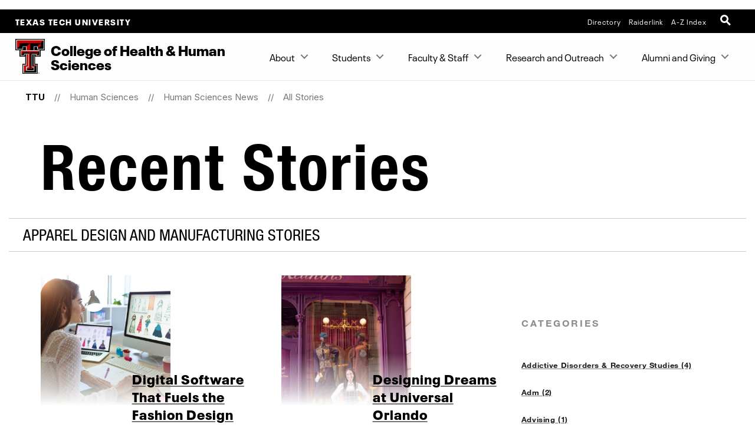

--- FILE ---
content_type: text/html; charset=UTF-8
request_url: https://www.depts.ttu.edu/hs/news/posts/?page=1&tags=apparel+design+and+manufacturing
body_size: 13161
content:
<!DOCTYPE html>
<html class="ttu no-js" lang="en-us">
<head>
   <meta http-equiv="Content-Type" content="text/html; charset=UTF-8">
   <meta name="viewport" content="width=device-width, initial-scale=1">
   <meta charset="UTF-8">
   <meta http-equiv="X-UA-Compatible" content="IE=edge,chrome=1">
   <meta name="theme-color" content="#cc0000">
   <meta name="apple-mobile-web-app-status-bar-style" content="#cc0000">
   <meta name="apple-mobile-web-app-capable" content="yes">
   <title>Recent Stories | Human Sciences News | Human Sciences  | TTU</title>
   <link rel="icon" type="image/png" href="/favicon-96.png" sizes="96x96" />
<link rel="icon" type="image/svg+xml" href="/favicon.svg" />
<link rel="icon" href="/favicon.ico" />
<link rel="apple-touch-icon" sizes="180x180" href="/apple-touch-icon.png" />
<meta name="apple-mobile-web-app-title" content="Texas Tech University" />
<!--link rel="manifest" href="/site.webmanifest" /> For Android. .webmanifest extension needs to be enabled on web servers -->


<script src="/_ttu-template/2017/js/jquery-2.1.1.js"></script>


<link rel="stylesheet" href="/_ttu-template/_global/stylesheets/styles_v2_1_5.min.css" media="all" />

<script src="/_ttu-template/2017/js/modernizr.js"></script>
<script src="/_ttu-template/2017/js/scroll.js"></script>
   <!-- Google Tag Manager -->
<script>(function(w,d,s,l,i){w[l]=w[l]||[];w[l].push({'gtm.start':
new Date().getTime(),event:'gtm.js'});var f=d.getElementsByTagName(s)[0],
j=d.createElement(s),dl=l!='dataLayer'?'&l='+l:'';j.async=true;j.src=
'https://www.googletagmanager.com/gtm.js?id='+i+dl;f.parentNode.insertBefore(j,f);
})(window,document,'script','dataLayer','GTM-N8TWBRS');</script>
<!-- End Google Tag Manager -->
<p>
<script type="text/javascript">// <![CDATA[

ga('create', 'UA-6290789-21','ttu.edu',{'name': 'hsTracker'});

ga('hsTracker.send', 'pageview');

// ]]></script>
<script async="" src="https://www.googletagmanager.com/gtag/js?id=G-GF9FKYSQCG"></script>
<script> window.dataLayer = window.dataLayer || []; function gtag(){dataLayer.push(arguments);} gtag('js', new Date()); gtag('config', 'G-GF9FKYSQCG'); </script>
</p>   
   <meta name="Author" content="">
   <meta name="Keywords" content="Texas Tech degree major research undergraduate graduate bachelor's masters PhD doctoral">
   <meta name="Description" content="News stories for the college of human sciences!">
   
   <link type="text/css" rel="stylesheet" href="/hs/includes/custom.css">
   <body>

<head>
<meta property="og:image" content="https://www.depts.ttu.edu/hs/images/chhs-building.jpg" /></head>

<!-- Google Tag Manager -->
<script>(function(w,d,s,l,i){w[l]=w[l]||[];w[l].push({'gtm.start':
new Date().getTime(),event:'gtm.js'});var f=d.getElementsByTagName(s)[0],
j=d.createElement(s),dl=l!='dataLayer'?'&l='+l:'';j.async=true;j.src=
'https://www.googletagmanager.com/gtm.js?id='+i+dl;f.parentNode.insertBefore(j,f);
})(window,document,'script','dataLayer','GTM-5BHFBG');</script>
<!-- End Google Tag Manager -->
</body>   <script type="text/javascript">
			var page_id="https://www.depts.ttu.edu/hs/news/posts/index.php";
			
				var site_has_own_hostname="no";
			</script>
   
   
   
   <link type="text/css" rel="stylesheet" href="/_ttu-template/2018/blog-template/blog.css">
   <!--= = = = = = custom/blog.xsl head = = = = = =-->
   <!--?--><!-- Blog Listing = = = = = = = = = = = = = = = = = = = = = = = = = -->   </head><body>
   <!-- Main-header Logo Links = = = = = = = = = = = = = = = = = = = = = = = = = -->
   <div class="university--head"><span class="university--head__title"><a href="http://www.ttu.edu/">Texas Tech University</a></span>
      <nav class="university--head__nav">
	<ul>
	<li><a href="http://directory.texastech.edu/" tabindex="2" aria-label="TTU System Online Directory">Directory</a></li>
	<li><a href="http://raiderlink.ttu.edu/" tabindex="3" aria-label="Raiderlink">Raiderlink</a></li>
	<li><a href="http://www.ttu.edu/site/" tabindex="4" aria-label="Site Index">A-Z Index</a></li>
</ul></nav>
<div class="university--head__search"> 
	<!-- <a class="university__button" href="#">Menu<span></span></a>--> 
	<a class="ttu-search-trigger" href="#ttu-search" aria-label="Open Search"><span></span></a>
</div>
      </div>
   <!-- Page Header Navigation = = = = = = = = = = = = = = = = = = = = = = = = = -->
   <header class="ttu-main-header" id="nav">
      <div class="logo__lockup"><a class="ttu-logo" href="https://www.depts.ttu.edu/hs/"><img src="/_ttu-template/2017/img/dbl__T.svg" alt="Texas Tech University Double T" width="5%" height="5%"></a><h1> College <em>of</em> Health <em>&amp;</em> Human Sciences </h1>
      </div>
      <ul class="ttu-header-buttons">
	<li><a class="ttu-nav-trigger" href="#ttu-primary-nav">Menu<span></span></a></li>
	<li><a class="ttu-search-trigger mobile-search" href="#ttu-search">Search<span></span></a></li>
</ul>
      
      </header>
   <main class="ttu-main-content"><!-- Breadcrumbs = = = = = = = = = = = = = = = = = = = = = = = -->
      <section class="breadcrumb">
         <ul class="breadcrumbs">
            
            <li class="breadcrumbs-item"><a href="http://www.ttu.edu/" class="text-center icon-home">TTU</a></li>
            <li class="breadcrumbs-item"><a href="/hs/">Human Sciences </a></li> 
            <li class="breadcrumbs-item"><a href="/hs/news/">Human Sciences News</a></li> 
            <li class="breadcrumbs-item"><a href="/hs/news/posts/">All Stories</a></li> </ul>
      </section>
      <!-- End Breadcrumbs = = = = = = = = = = = = = = = = = = = = = = = --><!-- Main content = = = = = = = = = = = = = = = = = = = = = = = -->
      <section class="l-main-pagecontent"><!--= = = = = = custom/blog.xsl body = = = = = =-->
         <section class="blog-story-listing sidebar large-12 columns large-centered">
            <h1 class="">Recent Stories</h1>
                        <h2 class="subtitle">apparel design and manufacturing Stories</h2>
            <script type="text/javascript" src="/_ttu-template/2018/blog-template/listing.js"></script><div class="story-listing__grid">
               <section class="story-listing__categories">
                  
                     
                  
                  <div id="post-tags"><h2>Categories</h2><p class="story-categories__close">X</p>
<ul>
<li> <a href="/hs/news/posts/?tags=Addictive+Disorders+%26+Recovery+Studies">Addictive Disorders &amp; Recovery Studies&nbsp;(4)</a></li>
<li> <a href="/hs/news/posts/?tags=Adm">Adm&nbsp;(2)</a></li>
<li> <a href="/hs/news/posts/?tags=Advising">Advising&nbsp;(1)</a></li>
<li> <a href="/hs/news/posts/?tags=Alumni">Alumni&nbsp;(5)</a></li>
<li> <a href="/hs/news/posts/?tags=Alumni+Spotlights">Alumni Spotlights&nbsp;(1)</a></li>
<li> <a href="/hs/news/posts/?tags=Apparel+design+and+manufacturing">Apparel design and manufacturing&nbsp;(17)</a></li>
<li> <a href="/hs/news/posts/?tags=Awards">Awards&nbsp;(12)</a></li>
<li> <a href="/hs/news/posts/?tags=Bachelor%27s+Degree">Bachelor&#039;s Degree&nbsp;(1)</a></li>
<li> <a href="/hs/news/posts/?tags=CCFCS">CCFCS&nbsp;(5)</a></li>
<li> <a href="/hs/news/posts/?tags=Ccrc">Ccrc&nbsp;(9)</a></li>
<li> <a href="/hs/news/posts/?tags=Cdrc">Cdrc&nbsp;(3)</a></li>
<li> <a href="/hs/news/posts/?tags=CEHS">CEHS&nbsp;(4)</a></li>
<li> <a href="/hs/news/posts/?tags=Cfas">Cfas&nbsp;(28)</a></li>
<li> <a href="/hs/news/posts/?tags=CMFT">CMFT&nbsp;(4)</a></li>
<li> <a href="/hs/news/posts/?tags=Cohs">Cohs&nbsp;(3)</a></li>
<li> <a href="/hs/news/posts/?tags=College+News">College News&nbsp;(2)</a></li>
<li> <a href="/hs/news/posts/?tags=College+of+Human+Sciences">College of Human Sciences&nbsp;(19)</a></li>
<li> <a href="/hs/news/posts/?tags=Community+Family+%26+Addiction+Sciences">Community Family &amp; Addiction Sciences&nbsp;(7)</a></li>
<li> <a href="/hs/news/posts/?tags=Community+partnerships">Community partnerships&nbsp;(1)</a></li>
<li> <a href="/hs/news/posts/?tags=Counseling+and+Addiction+Recovery+Sciences">Counseling and Addiction Recovery Sciences&nbsp;(4)</a></li>
<li> <a href="/hs/news/posts/?tags=Couple+Marriage+%26+Family+Therapy">Couple Marriage &amp; Family Therapy&nbsp;(14)</a></li>
<li> <a href="/hs/news/posts/?tags=Department+of+design">Department of design&nbsp;(10)</a></li>
<li> <a href="/hs/news/posts/?tags=Dietetics">Dietetics&nbsp;(5)</a></li>
<li> <a href="/hs/news/posts/?tags=Dod">Dod&nbsp;(25)</a></li>
<li> <a href="/hs/news/posts/?tags=Early+Childhood+Education">Early Childhood Education&nbsp;(9)</a></li>
<li> <a href="/hs/news/posts/?tags=Environmental+Design">Environmental Design&nbsp;(4)</a></li>
<li> <a href="/hs/news/posts/?tags=Event+Management">Event Management&nbsp;(1)</a></li>
<li> <a href="/hs/news/posts/?tags=Faculty">Faculty&nbsp;(94)</a></li>
<li> <a href="/hs/news/posts/?tags=Faculty+%26+Staff">Faculty &amp; Staff&nbsp;(1)</a></li>
<li> <a href="/hs/news/posts/?tags=Family+and+Consumer+Sciences+Education">Family and Consumer Sciences Education&nbsp;(11)</a></li>
<li> <a href="/hs/news/posts/?tags=Family+Consumer+Sciences+Education">Family Consumer Sciences Education&nbsp;(18)</a></li>
<li> <a href="/hs/news/posts/?tags=Fcs">Fcs&nbsp;(1)</a></li>
<li> <a href="/hs/news/posts/?tags=FCSE">FCSE&nbsp;(22)</a></li>
<li> <a href="/hs/news/posts/?tags=Graduate">Graduate&nbsp;(29)</a></li>
<li> <a href="/hs/news/posts/?tags=Graduate+students">Graduate students&nbsp;(9)</a></li>
<li> <a href="/hs/news/posts/?tags=Hdfs">Hdfs&nbsp;(38)</a></li>
<li> <a href="/hs/news/posts/?tags=Health+%26+Human+Sciences">Health &amp; Human Sciences&nbsp;(36)</a></li>
<li> <a href="/hs/news/posts/?tags=Health+Professions">Health Professions&nbsp;(9)</a></li>
<li> <a href="/hs/news/posts/?tags=Hospitality+Administration">Hospitality Administration&nbsp;(6)</a></li>
<li> <a href="/hs/news/posts/?tags=Hospitality+and+retail+management">Hospitality and retail management&nbsp;(11)</a></li>
<li> <a href="/hs/news/posts/?tags=Hrm">Hrm&nbsp;(43)</a></li>
<li> <a href="/hs/news/posts/?tags=HS">HS&nbsp;(3)</a></li>
<li> <a href="/hs/news/posts/?tags=HS+Alumni">HS Alumni&nbsp;(80)</a></li>
<li> <a href="/hs/news/posts/?tags=Hs+donor">Hs donor&nbsp;(2)</a></li>
<li> <a href="/hs/news/posts/?tags=HS+Faculty">HS Faculty&nbsp;(3)</a></li>
<li> <a href="/hs/news/posts/?tags=HS+Graduate">HS Graduate&nbsp;(4)</a></li>
<li> <a href="/hs/news/posts/?tags=HS+Staff">HS Staff&nbsp;(3)</a></li>
<li> <a href="/hs/news/posts/?tags=HS+Undergraduate">HS Undergraduate&nbsp;(8)</a></li>
<li> <a href="/hs/news/posts/?tags=Human+Development+%26+Family+Studies">Human Development &amp; Family Studies&nbsp;(14)</a></li>
<li> <a href="/hs/news/posts/?tags=Human+Development+and+Family+Sciences">Human Development and Family Sciences&nbsp;(30)</a></li>
<li> <a href="/hs/news/posts/?tags=Id">Id&nbsp;(1)</a></li>
<li> <a href="/hs/news/posts/?tags=Interior+%26+Environmental+Design">Interior &amp; Environmental Design&nbsp;(8)</a></li>
<li> <a href="/hs/news/posts/?tags=Interior+Design">Interior Design&nbsp;(21)</a></li>
<li> <a href="/hs/news/posts/?tags=Memoriam">Memoriam&nbsp;(10)</a></li>
<li> <a href="/hs/news/posts/?tags=Mft">Mft&nbsp;(1)</a></li>
<li> <a href="/hs/news/posts/?tags=Nmhi">Nmhi&nbsp;(1)</a></li>
<li> <a href="/hs/news/posts/?tags=Ns">Ns&nbsp;(18)</a></li>
<li> <a href="/hs/news/posts/?tags=Nutrition">Nutrition&nbsp;(27)</a></li>
<li> <a href="/hs/news/posts/?tags=Nutritional+Sciences">Nutritional Sciences&nbsp;(8)</a></li>
<li> <a href="/hs/news/posts/?tags=Online+Degrees">Online Degrees&nbsp;(1)</a></li>
<li> <a href="/hs/news/posts/?tags=Outreach+%26+Engagement">Outreach &amp; Engagement&nbsp;(25)</a></li>
<li> <a href="/hs/news/posts/?tags=Personal+Financial+Planning">Personal Financial Planning&nbsp;(37)</a></li>
<li> <a href="/hs/news/posts/?tags=Pfp">Pfp&nbsp;(33)</a></li>
<li> <a href="/hs/news/posts/?tags=Pphc">Pphc&nbsp;(1)</a></li>
<li> <a href="/hs/news/posts/?tags=Research">Research&nbsp;(50)</a></li>
<li> <a href="/hs/news/posts/?tags=Restaurant+Hotel+%26+Institutional+Management">Restaurant Hotel &amp; Institutional Management&nbsp;(26)</a></li>
<li> <a href="/hs/news/posts/?tags=Retail">Retail&nbsp;(2)</a></li>
<li> <a href="/hs/news/posts/?tags=Retail+management">Retail management&nbsp;(10)</a></li>
<li> <a href="/hs/news/posts/?tags=Rhim">Rhim&nbsp;(9)</a></li>
<li> <a href="/hs/news/posts/?tags=Skyviews">Skyviews&nbsp;(2)</a></li>
<li> <a href="/hs/news/posts/?tags=Staff">Staff&nbsp;(14)</a></li>
<li> <a href="/hs/news/posts/?tags=Student">Student&nbsp;(2)</a></li>
<li> <a href="/hs/news/posts/?tags=Study+abroad">Study abroad&nbsp;(1)</a></li>
<li> <a href="/hs/news/posts/?tags=Undergraduate">Undergraduate&nbsp;(61)</a></li>
</ul>
</div>
               </section>
               <section class="story-listing__stories">
                  
                     
                  
                  <div id='posts'><article class='story-listing__story post'><a title='Digital Software That Fuels the Fashion Design Industry' href='https://www.depts.ttu.edu/hs/news/posts/2025/blog/digital-software-fuels-fashion-design-industry.php'>
					<div class='story__photo' style='background-image: url("/hs/images/ADM-Blog-Digital-Fashion-Design.png");'></div>
				</a><div class='story__info'><h3><a href='https://www.depts.ttu.edu/hs/news/posts/2025/blog/digital-software-fuels-fashion-design-industry.php'>Digital Software That Fuels the Fashion Design Industry</a></h3><p class='story-info__date'>Jun 6, 2025</p><p>
				
				Learning how the incorporation of digital software provides new growth in the professional fashion industry</p><p class='story-info__tag'><em>tags:</em> <a href='/hs/news/posts/?tags=Health+%26+Human+Sciences'>Health & Human Sciences</a>, <a href='/hs/news/posts/?tags=apparel+design+and+manufacturing'>Apparel design and manufacturing</a></p></div>
                    </article>
<article class='story-listing__story post'><a title='Designing Dreams at Universal Orlando' href='https://www.depts.ttu.edu/hs/news/posts/2025/alumni/kimberly-burns-alumni-profile.php'>
					<div class='story__photo' style='background-image: url("/hs/news/images/2025/Kimberly-Burns.jpg");'></div>
				</a><div class='story__info'><h3><a href='https://www.depts.ttu.edu/hs/news/posts/2025/alumni/kimberly-burns-alumni-profile.php'>Designing Dreams at Universal Orlando</a></h3><p class='story-info__date'>May 28, 2025</p><p>
				
				Apparel Design and Manufacturing alumna Kimberly Burns brings magic to life through wardrobe design</p><p class='story-info__tag'><em>tags:</em> <a href='/hs/news/posts/?tags=Health+%26+Human+Sciences'>Health & Human Sciences</a>, <a href='/hs/news/posts/?tags=apparel+design+and+manufacturing'>Apparel design and manufacturing</a></p></div>
                    </article>
<article class='story-listing__story post'><a title='Apparel Design and Manufacturing Students Win International Design Competitions' href='https://www.depts.ttu.edu/hs/news/posts/2024/student/apparel-design-and-manufacturing-students-win-international-design-competitions.php'>
					<div class='story__photo' style='background-image: url("/hs/news/images/2024/adm-lab-photo.jpg");'></div>
				</a><div class='story__info'><h3><a href='https://www.depts.ttu.edu/hs/news/posts/2024/student/apparel-design-and-manufacturing-students-win-international-design-competitions.php'>Apparel Design and Manufacturing Students Win International Design Competitions</a></h3><p class='story-info__date'>Sep 30, 2024</p><p>
				
				Lianna DeLuna and Kailey Itri win titles for their original designs</p><p class='story-info__tag'><em>tags:</em> <a href='/hs/news/posts/?tags=department+of+design'>Department of design</a>, <a href='/hs/news/posts/?tags=Awards'>Awards</a>, <a href='/hs/news/posts/?tags=apparel+design+and+manufacturing'>Apparel design and manufacturing</a>, <a href='/hs/news/posts/?tags=dod'>Dod</a></p></div>
                    </article>
<article class='story-listing__story post'><a title='College of Health &amp; Human Sciences May 2024 Banner Bearer' href='https://www.depts.ttu.edu/hs/news/posts/2024/student/May-2024-banner-bearer.php'>
					<div class='story__photo' style='background-image: url("/hs/news/images/2024/Jolea-Banner-Bearer-WEB-20.jpg");'></div>
				</a><div class='story__info'><h3><a href='https://www.depts.ttu.edu/hs/news/posts/2024/student/May-2024-banner-bearer.php'>College of Health &amp; Human Sciences May 2024 Banner Bearer</a></h3><p class='story-info__date'>May 8, 2024</p><p>
				
				Jolea Jacob selected as spring banner bearer for May 2024</p><p class='story-info__tag'><em>tags:</em> <a href='/hs/news/posts/?tags=Health+%26+Human+Sciences'>Health & Human Sciences</a>, <a href='/hs/news/posts/?tags=apparel+design+and+manufacturing'>Apparel design and manufacturing</a>, <a href='/hs/news/posts/?tags=dod'>Dod</a>, <a href='/hs/news/posts/?tags=Undergraduate'>Undergraduate</a></p></div>
                    </article>
</div><ul class='pagination'>
<li><a href='?page=1&tags=apparel+design+and+manufacturing'>1</a></li><li><a href='?page=2&tags=apparel+design+and+manufacturing' class='next'>2</a></li><li><a href='?page=3&tags=apparel+design+and+manufacturing'>3</a></li><li><a href='?page=4&tags=apparel+design+and+manufacturing'>4</a></li><li><a href='?page=5&tags=apparel+design+and+manufacturing'>5</a></li>
</ul>
<script src="/_ttu-template/2017/js/jquery-ias.min.js"></script>
<script type="text/javascript">
	var ias = $.ias({container: "#posts",item: ".post",pagination: ".pagination",next: ".next"});
	ias.extension(new IASSpinnerExtension());
	ias.extension(new IASTriggerExtension({text:'Load more stories',html:'<div class="ias-trigger ias-trigger-next" style="clear:both;margin:1em 0;text-align:center"><a style="cursor:pointer;" class="button">{text}</a></div>',offset:1}));
//	ias.extension(new IASNoneLeftExtension({html: '<p>There are no more stories.</p>'}));
</script></section>
            </div>
         </section>
      </section>
      <!-- End Main Content = = = = = = = = = = = = = = = = = = = = = --><!-- Contact Info = = = = = = = = = = = = = = = = = = = = = = = = = https://www.depts.ttu.edu/hs/includes/contacts.php-->
      <section class="l-contact">
         <div class="c-contactinfo__container">
            <div class="c-contactinfo__title">
               <h1> College <em>of</em> Health <em>&amp;</em> Human Sciences </h1>
            </div>
            <div class="c-contactinfo__social">
   <ul>
      <li><a href="http://www.facebook.com/TTUCHHS"><svg version="1.1" role="img" aria-labelledby="title_facebook desc_facebook" x="0px" y="0px" viewBox="0 0 485 485" enableBackground="new 0 0 485 485" style="width:100%;height:40px;"><title id="title_facebook">Like College of Health & Human Sciences on Facebook</title><desc id="desc_facebook">Like College of Health & Human Sciences on Facebook</desc><g><path class="inner-shape" d="M200.8,400H266V242.4h43.8c0,0,4.1-25.4,6.1-53.2h-49.6v-36.3c0-5.4,7.1-12.7,14.2-12.7H316V85h-48.4       c-68.5,0-66.9,53.1-66.9,61v43.4H169v53h31.8L200.8,400L200.8,400z" /><path class="outer-shape" d="M0,0v485h485V0H0z M455,455H30V30h425V455z" /></g></svg></a></li>
      
      <li><a href="https://twitter.com/TTUCHHS"><svg version="1.1" role="img" aria-labelledby="title_twitter desc_twitter" x="0px" y="0px" viewBox="0 0 485 485" enableBackground="new 0 0 485 485" style="width:100%;height:40px;"><title id="title_twitter">Follow College of Health & Human Sciences on X (twitter)</title><desc id="desc_twitter">Follow College of Health & Human Sciences on X (twitter)</desc><g><path class="inner-shape" d="M271.8,218.4L386.6,85h-27.2l-99.6,115.8L180.2,85H88.4l120.3,175.1L88.4,400h27.2l105.2-122.3l84,122.3h91.8L271.8,218.4       L271.8,218.4z M234.6,261.7l-12.2-17.4l-97-138.8h41.8l78.3,112l12.2,17.4l101.8,145.6h-41.8L234.6,261.7L234.6,261.7L234.6,261.7z" /><path class="outer-shape" d="M0,0v485h485V0H0z M455,455H30V30h425V455z" /></g></svg></a></li>
      
      <li><a href="https://www.youtube.com/@TTUCHHS"><svg version="1.1" role="img" aria-labelledby="title_youtube desc_youtube" x="0px" y="0px" viewBox="0 0 485 485" enableBackground="new 0 0 485 485" style="width:100%;height:40px;"><title id="title_youtube">Subscribe to College of Health & Human Sciences on YouTube</title><desc id="desc_youtube">Subscribe to College of Health & Human Sciences on YouTube</desc><g><path class="inner-shape" d="M124.5,347.9c39.1,4.4,78.6,4.4,117.9,4.4c39.4,0,78.9,0,118-4.4c16.5-1.8,30.2-14.2,34.1-31c5.5-23.8,5.5-49.9,5.5-74.5       s0-50.6-5.4-74.4c-3.9-16.8-17.6-29.1-34.1-31c-39.1-4.4-78.6-4.4-117.9-4.4c-39.4,0-78.9,0-118,4.4c-16.5,1.8-30.2,14.2-34,31       c-5.5,23.8-5.6,49.9-5.6,74.5s0,50.6,5.5,74.5C94.3,333.7,108,346.1,124.5,347.9z M201.9,187.2c33.4,17.4,66.5,34.7,100.1,52.2       c-33.5,17.4-66.7,34.6-100.1,51.9L201.9,187.2L201.9,187.2z" /><path class="outer-shape" d="M0,0v485h485V0H0z M455,455H30V30h425V455z" /></g></svg></a></li>
      
      <li><a href="https://www.flickr.com/photos/collegeofhumansciences_ttu/"><svg version="1.1" role="img" aria-labelledby="title_flickr desc_flickr" x="0px" y="0px" viewBox="0 0 485 485" enableBackground="new 0 0 485 485" style="width:100%;height:40px;"><title id="title_flickr">Follow College of Health & Human Sciences on Flickr</title><desc id="desc_flickr">Follow College of Health & Human Sciences on Flickr</desc><g><g class="inner-shape"><path d="M155.6,312.5c39,0,70.6-31.3,70.6-70s-31.6-70-70.6-70S85,203.8,85,242.5C85,281.2,116.6,312.5,155.6,312.5z" /><path d="M329.4,312.5c39,0,70.6-31.3,70.6-70s-31.6-70-70.6-70s-70.6,31.3-70.6,70S290.4,312.5,329.4,312.5z" /></g><path class="outer-shape" d="M0,0v485h485V0H0z M455,455H30V30h425V455z" /></g></svg></a></li>
      
      <li><a href="http://instagram.com/ttu.chhs"><svg version="1.1" role="img" aria-labelledby="title_instagram desc_instagram" x="0px" y="0px" viewBox="0 0 485 485" enableBackground="new 0 0 485 485" style="width:100%;height:40px;"><title id="title_instagram">Follow College of Health & Human Sciences on Instagram</title><desc id="desc_instagram">Follow College of Health & Human Sciences on Instagram</desc><g><g class="inner-shape"><path d="M320.5,85H164.5C120.7,85,85,120.7,85,164.5v156.1c0,43.8,35.6,79.5,79.5,79.5h156.1c43.8,0,79.4-35.6,79.4-79.5V164.5       C400,120.7,364.3,85,320.5,85z M365.7,320.6c0,24.9-20.3,45.2-45.2,45.2H164.5c-24.9,0-45.2-20.3-45.2-45.2V164.5       c0-24.9,20.3-45.2,45.2-45.2h156.1c24.9,0,45.2,20.3,45.2,45.2V320.6z" /><path d="M326.2,178.2c-10.6,0-19.2-8.6-19.2-19.2c0-10.6,8.6-19.2,19.2-19.2c10.6,0,19.2,8.6,19.2,19.2       C345.4,169.6,336.8,178.2,326.2,178.2L326.2,178.2z" /><path d="M242.5,161.4c-44.7,0-81.1,36.4-81.1,81.1c0,44.7,36.4,81.1,81.1,81.1c44.7,0,81.1-36.4,81.1-81.1       C323.6,197.8,287.2,161.4,242.5,161.4z M242.5,289.4c-25.8,0-46.8-21-46.8-46.8c0-25.8,21-46.8,46.8-46.8       c25.8,0,46.8,21,46.8,46.8C289.3,268.4,268.3,289.4,242.5,289.4z" /></g><path class="outer-shape" d="M0,0v485h485V0H0z M455,455H30V30h425V455z" /></g></svg></a></li>
      
      <li><a href="https://www.linkedin.com/edu/school?id=151017&amp;trk=edu-cp-title"><svg version="1.1" role="img" aria-labelledby="title_linkedin desc_linkedin" x="0px" y="0px" viewBox="0 0 485 485" enableBackground="new 0 0 485 485" style="width:100%;height:40px;"><title id="title_linkedin">Connect with College of Health & Human Sciences on LinkedIn</title><desc id="desc_linkedin">Connect with College of Health & Human Sciences on LinkedIn</desc><g><g class="inner-shape"><path d="M89,189.9c0,0,1.5,0,3.9,0h63.6V393H89V189.9z" /><path d="M122.3,162.2h0.4c23.6,0,38.2-15.6,38.2-35.1c-0.4-19.9-14.6-35.1-37.8-35.1C100.1,92,85,107.2,85,127.1       C85,146.6,99.7,162.2,122.3,162.2z" /><path d="M261.4,393V279.6c0-6.1,0.5-12.1,2.2-16.5c4.9-12.1,16-24.7,34.6-24.7c24.4,0,34.2,18.6,34.2,45.9V393H400V276.5       c0-62.4-33.3-91.4-77.7-91.4c-35.9,0-51.9,19.7-60.9,33.5v0.7H261c0.1-0.2,0.3-0.4,0.4-0.7v-28.8h-67.5c0.9,19.1,0,203.1,0,203.1       L261.4,393L261.4,393z" /></g><path class="outer-shape" d="M0,0v485h485V0H0z M455,455H30V30h425V455z" /></g></svg></a></li>
      </ul>
</div><ul>
   <li>
      <h3>Address</h3>
      
      <address>College of Health &amp; Human Sciences, Texas Tech University,  P.O. Box 41162,  Lubbock,
         TX 79409-1162</address>
   </li>
   <li>
      <h3>Phone</h3>
      <a href="tel:8067423031">(806) 742-3031</a></li>
   <li>
      <h3>Email</h3>
      <a href="mailto:hs.webmaster@ttu.edu">hs.webmaster@ttu.edu</a></li>
</ul></div>
         </section>
      
      <!-- Footer = = = = = = = = = = = = = = = = = = = = = = = = = -->
      <footer class="l-footer-university"><!-- Address / Slogan --><!-- = = = = = = = = == = = = = = -->
         <div class="c-footer-university__slogan"><h2>Texas Tech University</h2>
<ul class="c-footer__address">
	<li> 2500 Broadway Lubbock, Texas 79409</li>
	<li><a href="tel:+18067422011">806-742-2011</a></li>
</ul>
            
            <div class="l-socialbar"><h4>Follow Texas Tech University</h4>
<ul>
	<li><a href="https://www.facebook.com/TexasTechUniversity/"><svg version="1.1" role="img" aria-labelledby="title_facebook desc_facebook" x="0px" y="0px" viewBox="0 0 485 485" enableBackground="new 0 0 485 485" style="width:100%;height:30px;"><title id="title_facebook">Like Texas Tech University on Facebook</title><desc id="desc_facebook">Like Texas Tech University on Facebook</desc><path class="inner-shape" d="M200.8,400H266V242.4h43.8c0,0,4.1-25.4,6.1-53.2h-49.6v-36.3c0-5.4,7.1-12.7,14.2-12.7H316V85h-48.4       c-68.5,0-66.9,53.1-66.9,61v43.4H169v53h31.8L200.8,400L200.8,400z" /></svg></a></li>
	<li><a href="http://www.twitter.com/texastech/"><svg version="1.1" role="img" aria-labelledby="title_twitter desc_twitter" x="0px" y="0px" viewBox="0 0 485 485" enableBackground="new 0 0 485 485" style="width:100%;height:30px;"><title id="title_twitter">Follow Texas Tech University on X (twitter)</title><desc id="desc_twitter">Follow Texas Tech University on X (twitter)</desc><path class="inner-shape" d="M271.8,218.4L386.6,85h-27.2l-99.6,115.8L180.2,85H88.4l120.3,175.1L88.4,400h27.2l105.2-122.3l84,122.3h91.8L271.8,218.4       L271.8,218.4z M234.6,261.7l-12.2-17.4l-97-138.8h41.8l78.3,112l12.2,17.4l101.8,145.6h-41.8L234.6,261.7L234.6,261.7L234.6,261.7z" /></svg></a></li>
	<li><a href="http://www.youtube.com/user/texastech/"><svg version="1.1" role="img" aria-labelledby="title_youtube desc_youtube" x="0px" y="0px" viewBox="0 0 485 485" enableBackground="new 0 0 485 485" style="width:100%;height:30px;"><title id="title_youtube">Subscribe to Texas Tech University on YouTube</title><desc id="desc_youtube">Subscribe to Texas Tech University on YouTube</desc><path class="inner-shape" d="M124.5,347.9c39.1,4.4,78.6,4.4,117.9,4.4c39.4,0,78.9,0,118-4.4c16.5-1.8,30.2-14.2,34.1-31c5.5-23.8,5.5-49.9,5.5-74.5       s0-50.6-5.4-74.4c-3.9-16.8-17.6-29.1-34.1-31c-39.1-4.4-78.6-4.4-117.9-4.4c-39.4,0-78.9,0-118,4.4c-16.5,1.8-30.2,14.2-34,31       c-5.5,23.8-5.6,49.9-5.6,74.5s0,50.6,5.5,74.5C94.3,333.7,108,346.1,124.5,347.9z M201.9,187.2c33.4,17.4,66.5,34.7,100.1,52.2       c-33.5,17.4-66.7,34.6-100.1,51.9L201.9,187.2L201.9,187.2z" /></svg></a></li>
	<li><a href="https://www.instagram.com/texastech/"><svg version="1.1" role="img" aria-labelledby="title_instagram desc_instagram" x="0px" y="0px" viewBox="0 0 485 485" enableBackground="new 0 0 485 485" style="width:100%;height:30px;"><title id="title_instagram">Follow Texas Tech University on Instagram</title><desc id="desc_instagram">Follow Texas Tech University on Instagram</desc><g class="inner-shape"><path d="M320.5,85H164.5C120.7,85,85,120.7,85,164.5v156.1c0,43.8,35.6,79.5,79.5,79.5h156.1c43.8,0,79.4-35.6,79.4-79.5V164.5       C400,120.7,364.3,85,320.5,85z M365.7,320.6c0,24.9-20.3,45.2-45.2,45.2H164.5c-24.9,0-45.2-20.3-45.2-45.2V164.5       c0-24.9,20.3-45.2,45.2-45.2h156.1c24.9,0,45.2,20.3,45.2,45.2V320.6z" /><path d="M326.2,178.2c-10.6,0-19.2-8.6-19.2-19.2c0-10.6,8.6-19.2,19.2-19.2c10.6,0,19.2,8.6,19.2,19.2       C345.4,169.6,336.8,178.2,326.2,178.2L326.2,178.2z" /><path d="M242.5,161.4c-44.7,0-81.1,36.4-81.1,81.1c0,44.7,36.4,81.1,81.1,81.1c44.7,0,81.1-36.4,81.1-81.1       C323.6,197.8,287.2,161.4,242.5,161.4z M242.5,289.4c-25.8,0-46.8-21-46.8-46.8c0-25.8,21-46.8,46.8-46.8       c25.8,0,46.8,21,46.8,46.8C289.3,268.4,268.3,289.4,242.5,289.4z" /></g></svg></a></li>
	<li><a href="http://www.linkedin.com/companies/texas-tech-university"><svg version="1.1" role="img" aria-labelledby="title_linkedin desc_linkedin" x="0px" y="0px" viewBox="0 0 485 485" enableBackground="new 0 0 485 485" style="width:100%;height:30px;"><title id="title_linkedin">Connect with Texas Tech University on LinkedIn</title><desc id="desc_linkedin">Connect with Texas Tech University on LinkedIn</desc><g class="inner-shape"><path d="M89,189.9c0,0,1.5,0,3.9,0h63.6V393H89V189.9z" /><path d="M122.3,162.2h0.4c23.6,0,38.2-15.6,38.2-35.1c-0.4-19.9-14.6-35.1-37.8-35.1C100.1,92,85,107.2,85,127.1       C85,146.6,99.7,162.2,122.3,162.2z" /><path d="M261.4,393V279.6c0-6.1,0.5-12.1,2.2-16.5c4.9-12.1,16-24.7,34.6-24.7c24.4,0,34.2,18.6,34.2,45.9V393H400V276.5       c0-62.4-33.3-91.4-77.7-91.4c-35.9,0-51.9,19.7-60.9,33.5v0.7H261c0.1-0.2,0.3-0.4,0.4-0.7v-28.8h-67.5c0.9,19.1,0,203.1,0,203.1       L261.4,393L261.4,393z" /></g></svg></a></li>
</ul>
               </div>
         </div>
         
<!-- Links --> 

<!--= = = = = = = = = = = = = = -->
<nav class="c-footer-university__links"  data-silktide="ignore" >
	<ul>
		<li><a href="mailto:webmaster@ttu.edu?subject=Contact%20TTU%20-%20http%3A%2F%2Fwww.depts.ttu.edu%2Fhs%2Fnews%2Fposts%2Findex.php">Contact Us</a></li>
		<li><a href="https://www.ttu.edu/map/">Campus Map</a></li>
		<li><a href="https://www.texastech.edu/careers/">Jobs @ TTU</a></li>
		<li><a href="https://www.ttu.edu/techalert/">TechAlert</a></li>
		<li><a href="https://www.ttu.edu/policy/">General Policy Information</a></li>
		<li><a href="https://www.ttu.edu/courseinfo/">Public Access to Course Info</a></li>
		<li><a href="https://www.depts.ttu.edu/utilities/EnergyManagement/Energy-Management.php">Energy Management</a></li>
		<li><a href="https://www.ttu.edu/wellbeing/">Mental Health Resources</a></li>
		<li><a href="https://www.depts.ttu.edu/titleix/">Title IX</a></li>
		<li><a href="https://secure.ethicspoint.com/domain/media/en/gui/12414/index.html">Fraud and Misconduct Hotline</a></li>
		<li><a href="https://apps.highered.texas.gov/index.cfm?page=44D8EA89B7EF3E9BBAB50F71E96AAA13">Online Institutional Resumes</a></li>
		<li><a href="https://comptroller.texas.gov/transparency/">Texas Transparency</a></li>
	</ul>
	<ul>
		<li><a href="https://www.texastech.edu/">TTU System</a></li>
		<li><a href="https://www.ttuhsc.edu/">TTU Health Sciences Center</a></li>
		<li><a href="https://elpaso.ttuhsc.edu/">TTUHSC El Paso</a></li>
		<li><a href="https://www.angelo.edu/">Angelo State University</a></li>
		<li><a href="https://www.msutexas.edu/">Midwestern State University</a></li>
		<li><a href="https://www.tsl.texas.gov/trail/" target="_blank" aria-label="Statewide Search (opens in new window)">Statewide Search</a></li>
		<li><a href="https://texas.gov/" target="_blank" aria-label="State of Texas (opens in new window)">State of Texas</a></li>
		<li><a href="https://gov.texas.gov/organization/hsgd" target="_blank" aria-label="Texas Homeland Security (opens in new window)">Texas Homeland Security</a></li>
		<li><a href="https://veterans.portal.texas.gov" target="_blank" aria-label="Texas Veterans Portal (opens in new window)">Texas Veterans Portal</a></li>
		<li><a href="https://txcrews.org/" target="_blank" aria-label="Texas CREWS (opens in new window)">Texas CREWS</a></li>
		<li><a href="https://sao.fraud.texas.gov/" target="_blank" aria-label="SAO Fraud Reporting (opens in new window)">SAO Fraud Reporting</a></li>
		<li><a href="https://www.texastech.edu/ogc/open-records.php" target="_blank" aria-label="Open Records Requests (opens in new window)">Open Records Requests</a></li>
	</ul>
</nav>
         </footer>
      <div class="l-footer-copyright"><a href="http://www.ttu.edu/">© 2026            					&nbsp;Texas Tech University</a>
         <a href="https://a.cms.omniupdate.com/11/?skin=ttu&amp;account=main&amp;site=hs&amp;action=de&amp;path=/news/posts/index.pcf" target="_blank">May 20, 2024</a>&nbsp;9:22 AM</div>
      </main>
   <!-- Menu Overlay = = = = = = = = = = = = = = = = = = = = = -->
   <div class="ttu-overlay"></div>
   
   
   
   <nav class="ttu-nav">
      <ul id="cd-primary-nav" class="ttu-primary-nav is-fixed">
         
         <div class="c-page-header__mobile">
            <label class="c-page-header__title moves-out"> College <em>of</em> Health <em>&amp;</em> Human Sciences </label>
            </div>
         
         <li class="has-children "><a href="#">About</a>
            
            <ul class="ttu-secondary-nav is-hidden">
               <div class="c-page-header__mobile">
                  <label class="c-page-header__title moves-out"> College <em>of</em> Health <em>&amp;</em> Human Sciences <br>
                     <span class="title--location">About</span>
                     </label>
                  </div>
               <li class="go-back"><a href="#0">Back</a></li>
               
               <li class="has-children "><a href="/hs/about/index.php">The College</a>
                  
                  <ul class="is-hidden ">
                     <div class="c-page-header__mobile">
                        <label class="c-page-header__title moves-out"> College <em>of</em> Health <em>&amp;</em> Human Sciences <br>
                           <span class="title--location">About</span>
                           
                           <br>
                           <span class="title--location">The College</span>
                           </label>
                        </div>
                     <li class="go-back"><a href="#0">Back</a></li>
                     
                     <li><a href="/hs/directory/index.php">Directory</a></li>
                     <li><a href="/hs/about/dean.php">Meet the Dean</a></li>
                     <li><a href="http://www.ttu.edu/map/?b=Human%20Sciences">Map to CHHS Building</a></li>
                     <li><a href="/hs/about/deanstaff.php">Dean's Office Staff</a></li>
                     <li><a href="/hs/emergency_planning/index.php">Emergency Planning</a></li>
                     <li><a href="/hs/about/lubbock.php">About Lubbock</a></li>
                  </ul>
               </li>
               <li class="has-children "><a href="#">Support Units</a>
                  
                  <ul class="is-hidden ">
                     <div class="c-page-header__mobile">
                        <label class="c-page-header__title moves-out"> College <em>of</em> Health <em>&amp;</em> Human Sciences <br>
                           <span class="title--location">About</span>
                           
                           <br>
                           <span class="title--location">Support Units</span>
                           </label>
                        </div>
                     <li class="go-back"><a href="#0">Back</a></li>
                     
                     <li><a href="/hs/centers.php">Centers, Institutes, &amp; Research Clusters</a></li>
                     <li><a href="https://www.depts.ttu.edu/hs/current_students/advising.php">Academic Advising</a></li>
                     <li><a href="/hs/about/deanstaff.php">Development Office</a></li>
                     <li><a href="/hs/about/deanstaff.php">Office of Marketing &amp; External Relations</a></li>
                     <li><a href="/hs/research/index.php">Research Office</a></li>
                     <li><a href="/hs/technologyservices/index.php">Technology Services</a></li>
                  </ul>
               </li>
               <li class="has-children "><a href="/hs/academics/index.php">Departments &amp; Programs</a>
                  
                  <ul class="is-hidden ">
                     <div class="c-page-header__mobile">
                        <label class="c-page-header__title moves-out"> College <em>of</em> Health <em>&amp;</em> Human Sciences <br>
                           <span class="title--location">About</span>
                           
                           <br>
                           <span class="title--location">Departments &amp; Programs</span>
                           </label>
                        </div>
                     <li class="go-back"><a href="#0">Back</a></li>
                     
                     <li><a href="/hs/cfas/index.php">Community, Family, &amp; Addiction Sciences</a></li>
                     <li><a href="/hs/dod/index.php">Department of Design</a></li>
                     <li><a href="/hs/inhs/index.php">Interdisciplinary Human Sciences</a></li>
                     <li><a href="/hs/health_careers/index.php">Health Profession Majors</a></li>
                     <li><a href="/hs/hrm/index.php">Hospitality &amp; Retail Management</a></li>
                     <li><a href="/hs/hdfs/index.php">Human Development &amp; Family Sciences</a></li>
                     <li><a href="/hs/ns/index.php">Nutritional Sciences</a></li>
                     <li><a href="/hs/pfp/index.php">School of Financial Planning</a></li>
                  </ul>
               </li>
               <li class="has-children "><a href="#">Connect with Us</a>
                  
                  <ul class="is-hidden ">
                     <div class="c-page-header__mobile">
                        <label class="c-page-header__title moves-out"> College <em>of</em> Health <em>&amp;</em> Human Sciences <br>
                           <span class="title--location">About</span>
                           
                           <br>
                           <span class="title--location">Connect with Us</span>
                           </label>
                        </div>
                     <li class="go-back"><a href="#0">Back</a></li>
                     
                     <li><a href="/hs/news/index.php">News &amp; Media</a></li>
                     <li><a href="/hs/alumni/information_update.php">Alumni - Update Your Info</a></li>
                     <li><a href="/hs/eviewpoints.php">E-Viewpoints Newsletter</a></li>
                     <li><a title="Facebook" class="icon-facebook" href="https://www.facebook.com/ttuchhs"> Facebook</a></li>
                     <li><a title="X" class="icon-twitter" href="https://x.com/ttuchhs">X</a></li>
                     <li><a title="Instagram" class="icon-instagram" href="http://instagram.com/ttu.chhs"> Instagram</a></li>
                     <li><a title="YouTube" class="icon-youtube" href="https://www.youtube.com/user/TTUCOHS"> YouTube</a></li>
                     <li><a title="LinkedIn" class="icon-linkedin" href="https://www.linkedin.com/school/texas-tech-university-college-of-health-and-human-sciences/"> LinkedIn</a></li>
                  </ul>
               </li>
            </ul>
         </li>
         <li class="has-children "><a href="#">Students</a>
            
            <ul class="ttu-secondary-nav is-hidden">
               <div class="c-page-header__mobile">
                  <label class="c-page-header__title moves-out"> College <em>of</em> Health <em>&amp;</em> Human Sciences <br>
                     <span class="title--location">Students</span>
                     </label>
                  </div>
               <li class="go-back"><a href="#0">Back</a></li>
               
               <li class="has-children "><a href="#">Future Students</a>
                  
                  <ul class="is-hidden ">
                     <div class="c-page-header__mobile">
                        <label class="c-page-header__title moves-out"> College <em>of</em> Health <em>&amp;</em> Human Sciences <br>
                           <span class="title--location">Students</span>
                           
                           <br>
                           <span class="title--location">Future Students</span>
                           </label>
                        </div>
                     <li class="go-back"><a href="#0">Back</a></li>
                     
                     <li><a href="https://ttu.govfa.net/218057">Request Info - Undergraduate</a></li>
                     <li><a href="/hs/academics/request_information_graduate.php">Request Info - Graduate</a></li>
                     <li><a href="/admissions/index.php/schedule-a-tour">Schedule a Visit</a></li>
                     <li><a href="http://www.ttu.edu/admissions/">Apply Now</a></li>
                     <li><a href="/hs/academics/undergraduate_degrees.php">Major Options</a></li>
                     <li><a href="/hs/prospective_students/elearning.php">Online Degrees</a></li>
                     <li><a href="/hs/health_careers/index.php">Health Profession Majors</a></li>
                     <li><a href="/hs/academics/minors.php">Minors &amp; Certificates Available</a></li>
                  </ul>
               </li>
               <li class="has-children "><a href="#">Current Students</a>
                  
                  <ul class="is-hidden ">
                     <div class="c-page-header__mobile">
                        <label class="c-page-header__title moves-out"> College <em>of</em> Health <em>&amp;</em> Human Sciences <br>
                           <span class="title--location">Students</span>
                           
                           <br>
                           <span class="title--location">Current Students</span>
                           </label>
                        </div>
                     <li class="go-back"><a href="#0">Back</a></li>
                     
                     <li><a href="https://texastech.my.site.com/raidersuccess/s/">Raider Success Hub (RSH)</a></li>
                     <li><a href="/hs/current_students/advising.php">Advising Information</a></li>
                     <li><a href="/hs/current_students/advising.php#degreeplans">Degree Plans</a></li>
                     <li><a href="/hs/current_students/newsletter.php">Student Newsletter</a></li>
                     <li><a href="/hs/experiential_learning/index.php">Experiential Learning Opportunities</a></li>
                     <li><a href="/hs/current_students/study_abroad/list.php">Study Abroad&nbsp;</a></li>
                     <li><a href="/hs/current_students/safety/index.php">Student Safety Resources</a></li>
                     <li><a href="/hs/ambassadors/index.php">CHHS Ambassadors</a></li>
                     <li><a href="/hs/student-events.php">Student Events</a></li>
                     <li><a href="/hs/student_organizations.php">Student Organizations</a></li>
                  </ul>
               </li>
               <li class="has-children "><a href="#">Graduate Programs</a>
                  
                  <ul class="is-hidden ">
                     <div class="c-page-header__mobile">
                        <label class="c-page-header__title moves-out"> College <em>of</em> Health <em>&amp;</em> Human Sciences <br>
                           <span class="title--location">Students</span>
                           
                           <br>
                           <span class="title--location">Graduate Programs</span>
                           </label>
                        </div>
                     <li class="go-back"><a href="#0">Back</a></li>
                     
                     <li><a href="/hs/academics/graduate_degrees.php">Graduate Degree Options</a></li>
                     <li><a href="/hs/prospective_students/elearning.php">Online Degrees</a></li>
                     <li><a href="/hs/academics/graduate-certificates.php">Graduate Certificates</a></li>
                     <li><a href="/hs/student_organizations.php">Student Organizations</a></li>
                     <li><a href="/hs/current_students/safety/index.php">Student Safety Resources</a></li>
                  </ul>
               </li>
               <li class="has-children "><a href="#">Scholarships &amp; Financial Aid</a>
                  
                  <ul class="is-hidden ">
                     <div class="c-page-header__mobile">
                        <label class="c-page-header__title moves-out"> College <em>of</em> Health <em>&amp;</em> Human Sciences <br>
                           <span class="title--location">Students</span>
                           
                           <br>
                           <span class="title--location">Scholarships &amp; Financial Aid</span>
                           </label>
                        </div>
                     <li class="go-back"><a href="#0">Back</a></li>
                     
                     <li><a href="/hs/undergraduate_scholarships.php">Undergraduate</a></li>
                     <li><a href="/hs/graduate_scholarships.php">Graduate</a></li>
                     <li><a href="/hs/current_students/study_abroad_scholarships.php">Study Abroad Scholarships</a></li>
                     <li><a href="/hs/scholarships/how_to_accept_scholarships.php">Accepting a Scholarship</a></li>
                     <li><a href="/hs/current_students/scholarship_contact.php">Scholarship Office</a></li>
                  </ul>
               </li>
            </ul>
         </li>
         <li class="has-children "><a href="#">Faculty &amp; Staff</a>
            
            <ul class="ttu-secondary-nav is-hidden">
               <div class="c-page-header__mobile">
                  <label class="c-page-header__title moves-out"> College <em>of</em> Health <em>&amp;</em> Human Sciences <br>
                     <span class="title--location">Faculty &amp; Staff</span>
                     </label>
                  </div>
               <li class="go-back"><a href="#0">Back</a></li>
               
               <li><a href="/hs/research/funding.php">Research Funding</a></li>
               <li class="has-children "><a href="#">News</a>
                  
                  <ul class="is-hidden ">
                     <div class="c-page-header__mobile">
                        <label class="c-page-header__title moves-out"> College <em>of</em> Health <em>&amp;</em> Human Sciences <br>
                           <span class="title--location">Faculty &amp; Staff</span>
                           
                           <br>
                           <span class="title--location">News</span>
                           </label>
                        </div>
                     <li class="go-back"><a href="#0">Back</a></li>
                     
                     <li><a href="/hs/internal_insights.php">Internal Insights</a></li>
                     <li><a href="/hs/research/notices.php">Publications Notices</a></li>
                     <li><a href="mailto:george.watson@ttu.edu,%20allison.hirth@ttu.edu?subject=News%20%26%20Media%20Interaction%20-%20College%20of%20Human%20Sciences">News &amp; Media Interaction Contacts</a></li>
                  </ul>
               </li>
               <li class="has-children "><a href="#">Resources</a>
                  
                  <ul class="is-hidden ">
                     <div class="c-page-header__mobile">
                        <label class="c-page-header__title moves-out"> College <em>of</em> Health <em>&amp;</em> Human Sciences <br>
                           <span class="title--location">Faculty &amp; Staff</span>
                           
                           <br>
                           <span class="title--location">Resources</span>
                           </label>
                        </div>
                     <li class="go-back"><a href="#0">Back</a></li>
                     
                     <li><a href="/hs/faculty/marketing-toolkit.php">Marketing Toolkit &amp; Templates</a></li>
                     <li><a href="/hs/faculty/event-toolkit.php">Event Toolkit</a></li>
                     <li><a href="/hs/faculty/virtual-teaching-resources.php">Online Learning</a></li>
                     <li><a href="/hs/faculty/study-abroad-toolkit.php">Study Abroad Toolkit</a></li>
                     <li><a href="/hs/faculty/policies/index.php">Policies &amp; Procedures</a></li>
                     <li><a href="/hs/faculty/mental-health-resources.php">Faculty and Staff Mental Health</a></li>
                  </ul>
               </li>
               <li><a href="/hs/directory/index.php">College Directory</a></li>
            </ul>
         </li>
         <li class="has-children "><a href="#">Research and Outreach</a>
            
            <ul class="ttu-secondary-nav is-hidden">
               <div class="c-page-header__mobile">
                  <label class="c-page-header__title moves-out"> College <em>of</em> Health <em>&amp;</em> Human Sciences <br>
                     <span class="title--location">Research and Outreach</span>
                     </label>
                  </div>
               <li class="go-back"><a href="#0">Back</a></li>
               
               <li><a href="/hs/centers.php">Research, Centers, &amp; Institutes</a></li>
               <li class="has-children "><a href="/hs/research/index.php">CHHS Research Office</a>
                  
                  <ul class="is-hidden ">
                     <div class="c-page-header__mobile">
                        <label class="c-page-header__title moves-out"> College <em>of</em> Health <em>&amp;</em> Human Sciences <br>
                           <span class="title--location">Research and Outreach</span>
                           
                           <br>
                           <span class="title--location">CHHS Research Office</span>
                           </label>
                        </div>
                     <li class="go-back"><a href="#0">Back</a></li>
                     
                     <li><a href="https://ttuhumansciences.yul1.qualtrics.com/login">CHHS Qualtrics</a></li>
                     <li><a href="/hs/research/support.php">Faculty Research Support</a></li>
                     <li><a href="/hs/research/student-research.php">Student Research Opportunities</a></li>
                     <li><a href="/hs/research/funding.php">Internal Funding Sources</a></li>
                     <li><a href="/hs/research/committee.php">CHHS Research Committee</a></li>
                     <li><a href="/hs/research/roadmap.php">Extramural Grant Application Roadmap</a></li>
                  </ul>
               </li>
               <li><a href="/hs/outreach/index.php">Outreach &amp; Engagement</a></li>
            </ul>
         </li>
         <li class="has-children "><a href="#">Alumni and Giving</a>
            
            <ul class="ttu-secondary-nav is-hidden">
               <div class="c-page-header__mobile">
                  <label class="c-page-header__title moves-out"> College <em>of</em> Health <em>&amp;</em> Human Sciences <br>
                     <span class="title--location">Alumni and Giving</span>
                     </label>
                  </div>
               <li class="go-back"><a href="#0">Back</a></li>
               
               <li class="has-children "><a href="#">Alumni</a>
                  
                  <ul class="is-hidden ">
                     <div class="c-page-header__mobile">
                        <label class="c-page-header__title moves-out"> College <em>of</em> Health <em>&amp;</em> Human Sciences <br>
                           <span class="title--location">Alumni and Giving</span>
                           
                           <br>
                           <span class="title--location">Alumni</span>
                           </label>
                        </div>
                     <li class="go-back"><a href="#0">Back</a></li>
                     
                     <li><a href="/hs/alumni/information_update.php">Update Your Info</a></li>
                     <li><a href="/hs/eviewpoints.php">E-Viewpoints Newsletter</a></li>
                     <li><a href="/hs/alumni/honorees.php">Distinguished Alumni</a></li>
                  </ul>
               </li>
               <li><a href="/hs/alumni/advisory-council.php">Dean's Advisory Council</a></li>
               <li class="has-children "><a href="#">Giving</a>
                  
                  <ul class="is-hidden ">
                     <div class="c-page-header__mobile">
                        <label class="c-page-header__title moves-out"> College <em>of</em> Health <em>&amp;</em> Human Sciences <br>
                           <span class="title--location">Alumni and Giving</span>
                           
                           <br>
                           <span class="title--location">Giving</span>
                           </label>
                        </div>
                     <li class="go-back"><a href="#0">Back</a></li>
                     
                     <li><a href="/hs/giving.php">Make a Gift to the College</a></li>
                     <li><a href="/hs/alumni/scholarships.php">Scholarships</a></li>
                  </ul>
               </li>
            </ul>
         </li>
         <div class="l-ttunav is-hidden"><label class="c-page-header__title">Additional Resources</label>
            <a href="http://www.ttu.edu/" alt="TTU Home" title="TTU Home">TTU Home</a>
            <ul>
	<li><a href="http://directory.texastech.edu/" tabindex="2" aria-label="TTU System Online Directory">Directory</a></li>
	<li><a href="http://raiderlink.ttu.edu/" tabindex="3" aria-label="Raiderlink">Raiderlink</a></li>
	<li><a href="http://www.ttu.edu/site/" tabindex="4" aria-label="Site Index">A-Z Index</a></li>
</ul></div>
      </ul>
      </nav>
   
   <!-- TTU Search -->
<!--
<div id="ttu-search" class="ttu-search">
	<form action="https://www.ttu.edu/search/" method="get">
		<input type="search" placeholder="Search..." name="query" aria-label="Search TTU Site" />
	</form>
</div>
 -->
<!-- TTU Google Search -->
<div id="ttu-search" class="ttu-search">
<script async src="https://cse.google.com/cse.js?cx=005616944757946716054:pp7cfxslkbm">
</script>
<div class="gcse-searchbox-only"></div>
</div>
<script src="/_ttu-template/2017/js/classie.js"></script> 
<script src="/_ttu-template/2017/js/main.js"></script> 
<script src="/_ttu-template/2017/js/stickykit.js"></script> 
<script>
    $("#nav").stick_in_parent({
        bottoming: false
    });
    </script> 
   <!--= = = = = = custom/blog.xsl footer = = = = = =-->
   </body>
</html>